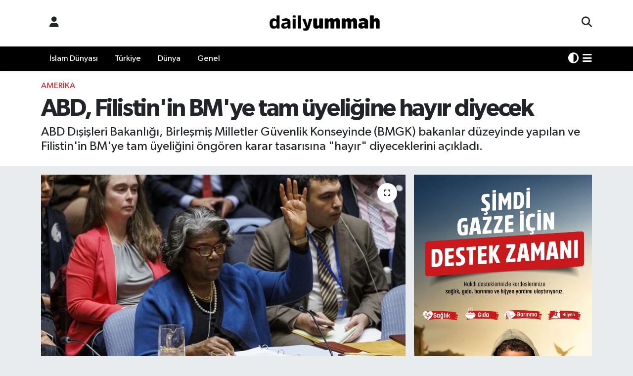

--- FILE ---
content_type: text/html; charset=UTF-8
request_url: https://www.dailyummah.com/abd-filistinin-bmye-tam-uyeligine-hayir-diyecek
body_size: 16550
content:
<!DOCTYPE html>
<html lang="tr" data-theme="flow">
<head>
<link rel="dns-prefetch" href="//www.dailyummah.com">
<link rel="dns-prefetch" href="//dailyummahcom.teimg.com">
<link rel="dns-prefetch" href="//static.tebilisim.com">
<link rel="dns-prefetch" href="//schema.org","@type":"NewsMediaOrganization","url":"www.dailyummah.com","name":"Daily">
<link rel="dns-prefetch" href="//pagead2.googlesyndication.com">
<link rel="dns-prefetch" href="//www.googletagmanager.com">
<link rel="dns-prefetch" href="//www.facebook.com">
<link rel="dns-prefetch" href="//www.twitter.com">
<link rel="dns-prefetch" href="//www.instagram.com">
<link rel="dns-prefetch" href="//www.linkedin.com">
<link rel="dns-prefetch" href="//www.youtube.com">
<link rel="dns-prefetch" href="//x.com">
<link rel="dns-prefetch" href="//api.whatsapp.com">
<link rel="dns-prefetch" href="//pinterest.com">
<link rel="dns-prefetch" href="//t.me">
<link rel="dns-prefetch" href="//ihh.org.tr">
<link rel="dns-prefetch" href="//apps.apple.com">
<link rel="dns-prefetch" href="//tebilisim.com">
<link rel="dns-prefetch" href="//facebook.com">
<link rel="dns-prefetch" href="//twitter.com">

    <meta charset="utf-8">
<title>ABD, Filistin&#039;in BM&#039;ye tam üyeliğine hayır diyecek - Daily Ummah | Bir Miladın Habercisiyiz</title>
<meta name="description" content="ABD Dışişleri Bakanlığı, Birleşmiş Milletler Güvenlik Konseyinde (BMGK) bakanlar düzeyinde yapılan ve Filistin&#039;in BM&#039;ye tam üyeliğini öngören karar tasarısına &quot;hayır&quot; diyeceklerini açıkladı.">
<meta name="keywords" content="ABD, BMGK, Filistin, BM">
<link rel="canonical" href="https://www.dailyummah.com/abd-filistinin-bmye-tam-uyeligine-hayir-diyecek">
<meta name="viewport" content="width=device-width,initial-scale=1">
<meta name="X-UA-Compatible" content="IE=edge">
<meta name="robots" content="max-image-preview:large">
<meta name="theme-color" content="#000000">
<meta name="title" content="ABD, Filistin&#039;in BM&#039;ye tam üyeliğine hayır diyecek">
<meta name="articleSection" content="news">
<meta name="datePublished" content="2024-04-18T23:20:00+03:00">
<meta name="dateModified" content="2024-04-18T23:20:00+03:00">
<meta name="articleAuthor" content="Mücahit Talha Altın">
<meta name="author" content="Mücahit Talha Altın">
<link rel="amphtml" href="https://www.dailyummah.com/abd-filistinin-bmye-tam-uyeligine-hayir-diyecek/amp">
<meta property="og:site_name" content="Daily Ummah | Bir Miladın Habercisiyiz">
<meta property="og:title" content="ABD, Filistin&#039;in BM&#039;ye tam üyeliğine hayır diyecek">
<meta property="og:description" content="ABD Dışişleri Bakanlığı, Birleşmiş Milletler Güvenlik Konseyinde (BMGK) bakanlar düzeyinde yapılan ve Filistin&#039;in BM&#039;ye tam üyeliğini öngören karar tasarısına &quot;hayır&quot; diyeceklerini açıkladı.">
<meta property="og:url" content="https://www.dailyummah.com/abd-filistinin-bmye-tam-uyeligine-hayir-diyecek">
<meta property="og:image" content="https://dailyummahcom.teimg.com/dailyummah-com/uploads/2024/04/dailyummah-7845.jpg">
<meta property="og:type" content="article">
<meta property="og:article:published_time" content="2024-04-18T23:20:00+03:00">
<meta property="og:article:modified_time" content="2024-04-18T23:20:00+03:00">
<meta name="twitter:card" content="summary_large_image">
<meta name="twitter:site" content="@dailyummah">
<meta name="twitter:title" content="ABD, Filistin&#039;in BM&#039;ye tam üyeliğine hayır diyecek">
<meta name="twitter:description" content="ABD Dışişleri Bakanlığı, Birleşmiş Milletler Güvenlik Konseyinde (BMGK) bakanlar düzeyinde yapılan ve Filistin&#039;in BM&#039;ye tam üyeliğini öngören karar tasarısına &quot;hayır&quot; diyeceklerini açıkladı.">
<meta name="twitter:image" content="https://dailyummahcom.teimg.com/dailyummah-com/uploads/2024/04/dailyummah-7845.jpg">
<meta name="twitter:url" content="https://www.dailyummah.com/abd-filistinin-bmye-tam-uyeligine-hayir-diyecek">
<link rel="shortcut icon" type="image/x-icon" href="https://dailyummahcom.teimg.com/dailyummah-com/uploads/2023/04/logolar/dailyummah-01.webp">
<link rel="manifest" href="https://www.dailyummah.com/manifest.json?v=6.6.4" />
<link rel="preload" href="https://static.tebilisim.com/flow/assets/css/font-awesome/fa-solid-900.woff2" as="font" type="font/woff2" crossorigin />
<link rel="preload" href="https://static.tebilisim.com/flow/assets/css/font-awesome/fa-brands-400.woff2" as="font" type="font/woff2" crossorigin />
<link rel="preload" href="https://static.tebilisim.com/flow/assets/css/weather-icons/font/weathericons-regular-webfont.woff2" as="font" type="font/woff2" crossorigin />
<link rel="preload" href="https://static.tebilisim.com/flow/vendor/te/fonts/gibson/Gibson-Bold.woff2" as="font" type="font/woff2" crossorigin />
<link rel="preload" href="https://static.tebilisim.com/flow/vendor/te/fonts/gibson/Gibson-BoldItalic.woff2" as="font" type="font/woff2" crossorigin />
<link rel="preload" href="https://static.tebilisim.com/flow/vendor/te/fonts/gibson/Gibson-Italic.woff2" as="font" type="font/woff2" crossorigin />
<link rel="preload" href="https://static.tebilisim.com/flow/vendor/te/fonts/gibson/Gibson-Light.woff2" as="font" type="font/woff2" crossorigin />
<link rel="preload" href="https://static.tebilisim.com/flow/vendor/te/fonts/gibson/Gibson-LightItalic.woff2" as="font" type="font/woff2" crossorigin />
<link rel="preload" href="https://static.tebilisim.com/flow/vendor/te/fonts/gibson/Gibson-SemiBold.woff2" as="font" type="font/woff2" crossorigin />
<link rel="preload" href="https://static.tebilisim.com/flow/vendor/te/fonts/gibson/Gibson-SemiBoldItalic.woff2" as="font" type="font/woff2" crossorigin />
<link rel="preload" href="https://static.tebilisim.com/flow/vendor/te/fonts/gibson/Gibson.woff2" as="font" type="font/woff2" crossorigin />


<link rel="preload" as="style" href="https://static.tebilisim.com/flow/vendor/te/fonts/gibson.css?v=6.6.4">
<link rel="stylesheet" href="https://static.tebilisim.com/flow/vendor/te/fonts/gibson.css?v=6.6.4">

<style>:root {
        --te-link-color: #333;
        --te-link-hover-color: #000;
        --te-font: "Gibson";
        --te-secondary-font: "Gibson";
        --te-h1-font-size: 49px;
        --te-color: #000000;
        --te-hover-color: #040403;
        --mm-ocd-width: 85%!important; /*  Mobil Menü Genişliği */
        --swiper-theme-color: var(--te-color)!important;
        --header-13-color: #ffc107;
    }</style><link rel="preload" as="style" href="https://static.tebilisim.com/flow/assets/vendor/bootstrap/css/bootstrap.min.css?v=6.6.4">
<link rel="stylesheet" href="https://static.tebilisim.com/flow/assets/vendor/bootstrap/css/bootstrap.min.css?v=6.6.4">
<link rel="preload" as="style" href="https://static.tebilisim.com/flow/assets/css/app6.6.4.min.css">
<link rel="stylesheet" href="https://static.tebilisim.com/flow/assets/css/app6.6.4.min.css">



<script type="application/ld+json">{"@context":"https:\/\/schema.org","@type":"WebSite","url":"https:\/\/www.dailyummah.com","potentialAction":{"@type":"SearchAction","target":"https:\/\/www.dailyummah.com\/arama?q={query}","query-input":"required name=query"}}</script>

<script type="application/ld+json">{"@context":"https://schema.org","@type":"NewsMediaOrganization","url":"https://www.dailyummah.com","name":"Daily Ummah","logo":"https://dailyummahcom.teimg.com/dailyummah-com/uploads/2024/02/logolar/logo1.png","sameAs":["https://www.facebook.com/dailyummah","https://www.twitter.com/dailyummah","https://www.linkedin.com/search/results/all/?heroEntityKey=urn%3Ali%3Aorganization%3A74998728&amp;keywords=dailyummah&amp;origin=RICH_QUERY_SUGGESTION&amp;position=0&amp;searchId=06156db4-d1ed-474e-98ce-af318d3c275f&amp;sid=Ef!","https://www.youtube.com/DailyUmmahTalks","https://www.instagram.com/dailyummahnews"]}</script>

<script type="application/ld+json">{"@context":"https:\/\/schema.org","@graph":[{"@type":"SiteNavigationElement","name":"Ana Sayfa","url":"https:\/\/www.dailyummah.com","@id":"https:\/\/www.dailyummah.com"},{"@type":"SiteNavigationElement","name":"\u0130slam D\u00fcnyas\u0131","url":"https:\/\/www.dailyummah.com\/islam-dunyasi","@id":"https:\/\/www.dailyummah.com\/islam-dunyasi"},{"@type":"SiteNavigationElement","name":"D\u00fcnya","url":"https:\/\/www.dailyummah.com\/bati-dunyasi","@id":"https:\/\/www.dailyummah.com\/bati-dunyasi"},{"@type":"SiteNavigationElement","name":"Genel","url":"https:\/\/www.dailyummah.com\/genel","@id":"https:\/\/www.dailyummah.com\/genel"},{"@type":"SiteNavigationElement","name":"Gizlilik","url":"https:\/\/www.dailyummah.com\/gizlilik","@id":"https:\/\/www.dailyummah.com\/gizlilik"},{"@type":"SiteNavigationElement","name":"Gizlilik S\u00f6zle\u015fmesi","url":"https:\/\/www.dailyummah.com\/gizlilik-sozlesmesi","@id":"https:\/\/www.dailyummah.com\/gizlilik-sozlesmesi"},{"@type":"SiteNavigationElement","name":"\u0130leti\u015fim","url":"https:\/\/www.dailyummah.com\/iletisim","@id":"https:\/\/www.dailyummah.com\/iletisim"},{"@type":"SiteNavigationElement","name":"Yazarlar","url":"https:\/\/www.dailyummah.com\/yazarlar","@id":"https:\/\/www.dailyummah.com\/yazarlar"},{"@type":"SiteNavigationElement","name":"Foto Galeri","url":"https:\/\/www.dailyummah.com\/foto-galeri","@id":"https:\/\/www.dailyummah.com\/foto-galeri"},{"@type":"SiteNavigationElement","name":"Video Galeri","url":"https:\/\/www.dailyummah.com\/video","@id":"https:\/\/www.dailyummah.com\/video"},{"@type":"SiteNavigationElement","name":"Biyografiler","url":"https:\/\/www.dailyummah.com\/biyografi","@id":"https:\/\/www.dailyummah.com\/biyografi"},{"@type":"SiteNavigationElement","name":"R\u00f6portajlar","url":"https:\/\/www.dailyummah.com\/roportaj","@id":"https:\/\/www.dailyummah.com\/roportaj"},{"@type":"SiteNavigationElement","name":"Anketler","url":"https:\/\/www.dailyummah.com\/anketler","@id":"https:\/\/www.dailyummah.com\/anketler"},{"@type":"SiteNavigationElement","name":"Ba\u015fak\u015fehir Bug\u00fcn, Yar\u0131n ve 1 Haftal\u0131k Hava Durumu Tahmini","url":"https:\/\/www.dailyummah.com\/basaksehir-hava-durumu","@id":"https:\/\/www.dailyummah.com\/basaksehir-hava-durumu"},{"@type":"SiteNavigationElement","name":"Ba\u015fak\u015fehir Namaz Vakitleri","url":"https:\/\/www.dailyummah.com\/basaksehir-namaz-vakitleri","@id":"https:\/\/www.dailyummah.com\/basaksehir-namaz-vakitleri"},{"@type":"SiteNavigationElement","name":"Puan Durumu ve Fikst\u00fcr","url":"https:\/\/www.dailyummah.com\/futbol\/st-super-lig-puan-durumu-ve-fikstur","@id":"https:\/\/www.dailyummah.com\/futbol\/st-super-lig-puan-durumu-ve-fikstur"}]}</script>

<script type="application/ld+json">{"@context":"https:\/\/schema.org","@type":"BreadcrumbList","itemListElement":[{"@type":"ListItem","position":1,"item":{"@type":"Thing","@id":"https:\/\/www.dailyummah.com","name":"Haberler"}}]}</script>
<script type="application/ld+json">{"@context":"https:\/\/schema.org","@type":"NewsArticle","headline":"ABD, Filistin'in BM'ye tam \u00fcyeli\u011fine hay\u0131r diyecek","articleSection":"Amerika","dateCreated":"2024-04-18T23:20:00+03:00","datePublished":"2024-04-18T23:20:00+03:00","dateModified":"2024-04-18T23:20:00+03:00","wordCount":91,"genre":"news","mainEntityOfPage":{"@type":"WebPage","@id":"https:\/\/www.dailyummah.com\/abd-filistinin-bmye-tam-uyeligine-hayir-diyecek"},"articleBody":"<p>ABD D\u0131\u015fi\u015fleri Bakanl\u0131\u011f\u0131 S\u00f6zc\u00fc Yard\u0131mc\u0131s\u0131 Vedant Patel, g\u00fcnl\u00fck bas\u0131n brifinginde, Filistin'in BM'ye tam \u00fcyeli\u011fiyle ilgili tasar\u0131 hakk\u0131ndaki pozisyonlar\u0131n\u0131 de\u011ferlendirdi.<\/p>\r\n\r\n<p>Patel, \"Filistin'in devlet olmas\u0131na giden en h\u0131zl\u0131 yolun, ABD'nin de deste\u011fiyle, \u0130srail ile Filistin y\u00f6netimi aras\u0131ndaki do\u011frudan g\u00f6r\u00fc\u015fmeler oldu\u011funa inan\u0131yoruz.\" ifadesini kulland\u0131.<\/p>\r\n\r\n<p>Cezayir'in sundu\u011fu ve Filistin'in BM'ye tam \u00fcye olmas\u0131n\u0131 \u00f6ng\u00f6ren tasar\u0131 hakk\u0131nda Patel, \"BM G\u00fcvenlik Konseyindeki tasar\u0131ya ABD 'hay\u0131r' oyu verecek.\" dedi.<\/p>","description":"ABD D\u0131\u015fi\u015fleri Bakanl\u0131\u011f\u0131, Birle\u015fmi\u015f Milletler G\u00fcvenlik Konseyinde (BMGK) bakanlar d\u00fczeyinde yap\u0131lan ve Filistin'in BM'ye tam \u00fcyeli\u011fini \u00f6ng\u00f6ren karar tasar\u0131s\u0131na \"hay\u0131r\" diyeceklerini a\u00e7\u0131klad\u0131.","inLanguage":"tr-TR","keywords":["ABD","BMGK","Filistin","BM"],"image":{"@type":"ImageObject","url":"https:\/\/dailyummahcom.teimg.com\/crop\/1280x720\/dailyummah-com\/uploads\/2024\/04\/dailyummah-7845.jpg","width":"1280","height":"720","caption":"ABD, Filistin'in BM'ye tam \u00fcyeli\u011fine hay\u0131r diyecek"},"publishingPrinciples":"https:\/\/www.dailyummah.com\/gizlilik-sozlesmesi","isFamilyFriendly":"http:\/\/schema.org\/True","isAccessibleForFree":"http:\/\/schema.org\/True","publisher":{"@type":"Organization","name":"Daily Ummah","image":"https:\/\/dailyummahcom.teimg.com\/dailyummah-com\/uploads\/2024\/02\/logolar\/logo1.png","logo":{"@type":"ImageObject","url":"https:\/\/dailyummahcom.teimg.com\/dailyummah-com\/uploads\/2024\/02\/logolar\/logo1.png","width":"640","height":"375"}},"author":{"@type":"Person","name":"M\u00fccahit Talha Alt\u0131n","honorificPrefix":"","jobTitle":"","url":null}}</script>
<script data-cfasync="false" src="https://static.tebilisim.com/flow/assets/js/dark-mode.js?v=6.6.4"></script>





<script async src="https://pagead2.googlesyndication.com/pagead/js/adsbygoogle.js?client=ca-pub-8157873841241815" crossorigin="anonymous" type="c07109722edf6529021a02c5-text/javascript"></script>



<script async data-cfasync="false"
	src="https://www.googletagmanager.com/gtag/js?id=UA-198890343-1"></script>
<script data-cfasync="false">
	window.dataLayer = window.dataLayer || [];
	  function gtag(){dataLayer.push(arguments);}
	  gtag('js', new Date());
	  gtag('config', 'UA-198890343-1');
</script>




</head>




<body class="d-flex flex-column min-vh-100">

    
    

    <header class="header-6">
    <nav class="top-header navbar navbar-expand-lg bg-white border-bottom">
        <div class="container">
            <div class="navigation-menu d-none d-lg-flex">
                <ul class="nav">
                  <li class="nav-item">
                    <a href="/member/login" class="nav-link"><i class="fa fa-user fa-lg"></i>
                    </a>
                  </li>
                </ul>
            </div>
            <div class="d-lg-none">
                <a href="#menu" title="Ana Menü"><i class="fa fa-bars fa-lg"></i></a>
            </div>
                        <a class="navbar-brand me-0" href="/" title="Daily Ummah | Bir Miladın Habercisiyiz" >
                <img src="https://dailyummahcom.teimg.com/dailyummah-com/uploads/2024/02/logolar/logo1.png" alt="Daily Ummah | Bir Miladın Habercisiyiz" width="265" height="40" class="light-mode img-fluid flow-logo">
<img src="https://dailyummahcom.teimg.com/dailyummah-com/uploads/2024/02/logolar/logo-byz.png" alt="Daily Ummah | Bir Miladın Habercisiyiz" width="265" height="40" class="dark-mode img-fluid flow-logo d-none">

            </a>
                        <ul class="nav">
                <li class="nav-item dropdown d-lg-none">
    <a href="#" class="nav-link p-0 me-2 " data-bs-toggle="dropdown" data-bs-display="static">
        <i class="fas fa-adjust fa-lg theme-icon-active"></i>
    </a>
    <ul class="dropdown-menu min-w-auto dropdown-menu-end shadow-none border-0 rounded-0">
        <li>
            <button type="button" class="dropdown-item d-flex align-items-center active" data-bs-theme-value="light">
                <i class="fa fa-sun me-1 mode-switch"></i>
                Açık
            </button>
        </li>
        <li>
            <button type="button" class="dropdown-item d-flex align-items-center" data-bs-theme-value="dark">
                <i class="fa fa-moon me-1 mode-switch"></i>
                Koyu
            </button>
        </li>
        <li>
            <button type="button" class="dropdown-item d-flex align-items-center" data-bs-theme-value="auto">
                <i class="fas fa-adjust me-1 mode-switch"></i>
                Sistem
            </button>
        </li>
    </ul>
</li>

                <li class="nav-item">
                    <a href="/arama" class="nav-link p-0" title="Ara">
                        <i class="fa fa-search fa-lg"></i>
                    </a>
                </li>
            </ul>
        </div>
    </nav>
    <div class="main-menu navbar navbar-expand-lg d-none d-lg-block shadow-sm bg-te-color py-1">
        <div class="container">
            <ul  class="nav">
        <li class="nav-item   ">
        <a href="/islam-dunyasi" class="nav-link text-white" target="_self" title="İslam Dünyası">İslam Dünyası</a>
        
    </li>
        <li class="nav-item   ">
        <a href="/turkiye" class="nav-link text-white" target="_self" title="Türkiye">Türkiye</a>
        
    </li>
        <li class="nav-item   ">
        <a href="/bati-dunyasi" class="nav-link text-white" target="_self" title="Dünya">Dünya</a>
        
    </li>
        <li class="nav-item   ">
        <a href="/genel" class="nav-link text-white" target="_self" title="Genel">Genel</a>
        
    </li>
    </ul>

            <ul class="nav">
                <li class="nav-item dropdown d-none d-lg-block">
    <a href="#" class="nav-link p-0 me-2 text-white " data-bs-toggle="dropdown" data-bs-display="static">
        <i class="fas fa-adjust fa-lg theme-icon-active"></i>
    </a>
    <ul class="dropdown-menu min-w-auto dropdown-menu-end shadow-none border-0 rounded-0">
        <li>
            <button type="button" class="dropdown-item d-flex align-items-center active" data-bs-theme-value="light">
                <i class="fa fa-sun me-1 mode-switch"></i>
                Açık
            </button>
        </li>
        <li>
            <button type="button" class="dropdown-item d-flex align-items-center" data-bs-theme-value="dark">
                <i class="fa fa-moon me-1 mode-switch"></i>
                Koyu
            </button>
        </li>
        <li>
            <button type="button" class="dropdown-item d-flex align-items-center" data-bs-theme-value="auto">
                <i class="fas fa-adjust me-1 mode-switch"></i>
                Sistem
            </button>
        </li>
    </ul>
</li>

                <li class="nav-item dropdown position-static">
                    <a class="nav-link p-0 text-white" data-bs-toggle="dropdown" href="#" aria-haspopup="true"
                        aria-expanded="false" title="Ana Menü"><i class="fa fa-bars fa-lg"></i></a>
                    <div class="mega-menu dropdown-menu dropdown-menu-end text-capitalize shadow-lg border-0 rounded-0">

    <div class="row g-3 small p-3">

                <div class="col">
            <div class="extra-sections bg-light p-3 border">
                <a href="https://www.dailyummah.com/istanbul-nobetci-eczaneler" title="Nöbetçi Eczaneler" class="d-block border-bottom pb-2 mb-2" target="_self"><i class="fa-solid fa-capsules me-2"></i>Nöbetçi Eczaneler</a>
<a href="https://www.dailyummah.com/istanbul-hava-durumu" title="Hava Durumu" class="d-block border-bottom pb-2 mb-2" target="_self"><i class="fa-solid fa-cloud-sun me-2"></i>Hava Durumu</a>
<a href="https://www.dailyummah.com/istanbul-namaz-vakitleri" title="Namaz Vakitleri" class="d-block border-bottom pb-2 mb-2" target="_self"><i class="fa-solid fa-mosque me-2"></i>Namaz Vakitleri</a>
<a href="https://www.dailyummah.com/istanbul-trafik-durumu" title="Trafik Durumu" class="d-block border-bottom pb-2 mb-2" target="_self"><i class="fa-solid fa-car me-2"></i>Trafik Durumu</a>
<a href="https://www.dailyummah.com/futbol/super-lig-puan-durumu-ve-fikstur" title="Süper Lig Puan Durumu ve Fikstür" class="d-block border-bottom pb-2 mb-2" target="_self"><i class="fa-solid fa-chart-bar me-2"></i>Süper Lig Puan Durumu ve Fikstür</a>
<a href="https://www.dailyummah.com/tum-mansetler" title="Tüm Manşetler" class="d-block border-bottom pb-2 mb-2" target="_self"><i class="fa-solid fa-newspaper me-2"></i>Tüm Manşetler</a>
<a href="https://www.dailyummah.com/sondakika-haberleri" title="Son Dakika Haberleri" class="d-block border-bottom pb-2 mb-2" target="_self"><i class="fa-solid fa-bell me-2"></i>Son Dakika Haberleri</a>

            </div>
        </div>
        
        <div class="col">
        <a href="/islam-dunyasi" class="d-block border-bottom  pb-2 mb-2" target="_self" title="İslam Dünyası">İslam Dünyası</a>
            <a href="/turkiye" class="d-block border-bottom  pb-2 mb-2" target="_self" title="Türkiye">Türkiye</a>
            <a href="/bati-dunyasi" class="d-block border-bottom  pb-2 mb-2" target="_self" title="Dünya">Dünya</a>
            <a href="/genel" class="d-block border-bottom  pb-2 mb-2" target="_self" title="Genel">Genel</a>
        </div>


    </div>

    <div class="p-3 bg-light">
                <a class="me-3"
            href="https://www.facebook.com/dailyummah" target="_blank" rel="nofollow noreferrer noopener"><i class="fab fa-facebook me-2 text-navy"></i> Facebook</a>
                        <a class="me-3"
            href="https://www.twitter.com/dailyummah" target="_blank" rel="nofollow noreferrer noopener"><i class="fab fa-x-twitter "></i> Twitter</a>
                        <a class="me-3"
            href="https://www.instagram.com/dailyummahnews" target="_blank" rel="nofollow noreferrer noopener"><i class="fab fa-instagram me-2 text-magenta"></i> Instagram</a>
                        <a class="me-3"
            href="https://www.linkedin.com/search/results/all/?heroEntityKey=urn%3Ali%3Aorganization%3A74998728&amp;amp;keywords=dailyummah&amp;amp;origin=RICH_QUERY_SUGGESTION&amp;amp;position=0&amp;amp;searchId=06156db4-d1ed-474e-98ce-af318d3c275f&amp;amp;sid=Ef!" target="_blank" rel="nofollow noreferrer noopener"><i class="fab fa-linkedin me-2 text-navy"></i> Linkedin</a>
                        <a class="me-3"
            href="https://www.youtube.com/DailyUmmahTalks" target="_blank" rel="nofollow noreferrer noopener"><i class="fab fa-youtube me-2 text-danger"></i> Youtube</a>
                                                    </div>

    <div class="mega-menu-footer p-2 bg-te-color">
        <a class="dropdown-item text-white" href="/kunye" title="Künye"><i class="fa fa-id-card me-2"></i> Künye</a>
        <a class="dropdown-item text-white" href="/iletisim" title="İletişim"><i class="fa fa-envelope me-2"></i> İletişim</a>
        <a class="dropdown-item text-white" href="/rss-baglantilari" title="RSS Bağlantıları"><i class="fa fa-rss me-2"></i> RSS Bağlantıları</a>
        <a class="dropdown-item text-white" href="/member/login" title="Üyelik Girişi"><i class="fa fa-user me-2"></i> Üyelik Girişi</a>
    </div>


</div>

                </li>
            </ul>
        </div>

    </div>
    <ul  class="mobile-categories d-lg-none list-inline bg-white">
        <li class="list-inline-item">
        <a href="/islam-dunyasi" class="text-dark" target="_self" title="İslam Dünyası">
                İslam Dünyası
        </a>
    </li>
        <li class="list-inline-item">
        <a href="/turkiye" class="text-dark" target="_self" title="Türkiye">
                Türkiye
        </a>
    </li>
        <li class="list-inline-item">
        <a href="/bati-dunyasi" class="text-dark" target="_self" title="Dünya">
                Dünya
        </a>
    </li>
        <li class="list-inline-item">
        <a href="/genel" class="text-dark" target="_self" title="Genel">
                Genel
        </a>
    </li>
    </ul>


</header>







<main class="single overflow-hidden" style="min-height: 300px">

            
    
    <div class="infinite" data-show-advert="1">

    

    <div class="infinite-item d-block" data-id="65869" data-category-id="23" data-reference="TE\Archive\Models\Archive" data-json-url="/service/json/featured-infinite.json">

        

        <div class="news-header py-3 bg-white">
            <div class="container">

                

                <div class="text-center text-lg-start">
                    <a href="https://www.dailyummah.com/amerika" target="_self" title="Amerika" style="color: #CA2527;" class="text-uppercase category">Amerika</a>
                </div>

                <h1 class="h2 fw-bold text-lg-start headline my-2 text-center" itemprop="headline">ABD, Filistin&#039;in BM&#039;ye tam üyeliğine hayır diyecek</h1>
                
                <h2 class="lead text-center text-lg-start text-dark description" itemprop="description">ABD Dışişleri Bakanlığı, Birleşmiş Milletler Güvenlik Konseyinde (BMGK) bakanlar düzeyinde yapılan ve Filistin&#039;in BM&#039;ye tam üyeliğini öngören karar tasarısına &quot;hayır&quot; diyeceklerini açıkladı.</h2>
                
            </div>
        </div>


        <div class="container g-0 g-sm-4">

            <div class="news-section overflow-hidden mt-lg-3">
                <div class="row g-3">
                    <div class="col-lg-8">
                        <div class="card border-0 rounded-0 mb-3">

                            <div class="inner">
    <a href="https://dailyummahcom.teimg.com/crop/1280x720/dailyummah-com/uploads/2024/04/dailyummah-7845.jpg" class="position-relative d-block" data-fancybox>
                        <div class="zoom-in-out m-3">
            <i class="fa fa-expand" style="font-size: 14px"></i>
        </div>
        <img class="img-fluid" src="https://dailyummahcom.teimg.com/crop/1280x720/dailyummah-com/uploads/2024/04/dailyummah-7845.jpg" alt="ABD, Filistin&#039;in BM&#039;ye tam üyeliğine hayır diyecek" width="860" height="504" loading="eager" fetchpriority="high" decoding="async" style="width:100%; aspect-ratio: 860 / 504;" />
            </a>
</div>





                            <div class="share-area d-flex justify-content-between align-items-center bg-light p-2">

    <div class="mobile-share-button-container mb-2 d-block d-md-none">
    <button class="btn btn-primary btn-sm rounded-0 shadow-sm w-100" onclick="if (!window.__cfRLUnblockHandlers) return false; handleMobileShare(event, 'ABD, Filistin\&#039;in BM\&#039;ye tam üyeliğine hayır diyecek', 'https://www.dailyummah.com/abd-filistinin-bmye-tam-uyeligine-hayir-diyecek')" title="Paylaş" data-cf-modified-c07109722edf6529021a02c5-="">
        <i class="fas fa-share-alt me-2"></i>Paylaş
    </button>
</div>

<div class="social-buttons-new d-none d-md-flex justify-content-between">
    <a href="https://www.facebook.com/sharer/sharer.php?u=https%3A%2F%2Fwww.dailyummah.com%2Fabd-filistinin-bmye-tam-uyeligine-hayir-diyecek" onclick="if (!window.__cfRLUnblockHandlers) return false; initiateDesktopShare(event, 'facebook')" class="btn btn-primary btn-sm rounded-0 shadow-sm me-1" title="Facebook'ta Paylaş" data-platform="facebook" data-share-url="https://www.dailyummah.com/abd-filistinin-bmye-tam-uyeligine-hayir-diyecek" data-share-title="ABD, Filistin&#039;in BM&#039;ye tam üyeliğine hayır diyecek" rel="noreferrer nofollow noopener external" data-cf-modified-c07109722edf6529021a02c5-="">
        <i class="fab fa-facebook-f"></i>
    </a>

    <a href="https://x.com/intent/tweet?url=https%3A%2F%2Fwww.dailyummah.com%2Fabd-filistinin-bmye-tam-uyeligine-hayir-diyecek&text=ABD%2C+Filistin%27in+BM%27ye+tam+%C3%BCyeli%C4%9Fine+hay%C4%B1r+diyecek" onclick="if (!window.__cfRLUnblockHandlers) return false; initiateDesktopShare(event, 'twitter')" class="btn btn-dark btn-sm rounded-0 shadow-sm me-1" title="X'de Paylaş" data-platform="twitter" data-share-url="https://www.dailyummah.com/abd-filistinin-bmye-tam-uyeligine-hayir-diyecek" data-share-title="ABD, Filistin&#039;in BM&#039;ye tam üyeliğine hayır diyecek" rel="noreferrer nofollow noopener external" data-cf-modified-c07109722edf6529021a02c5-="">
        <i class="fab fa-x-twitter text-white"></i>
    </a>

    <a href="https://api.whatsapp.com/send?text=ABD%2C+Filistin%27in+BM%27ye+tam+%C3%BCyeli%C4%9Fine+hay%C4%B1r+diyecek+-+https%3A%2F%2Fwww.dailyummah.com%2Fabd-filistinin-bmye-tam-uyeligine-hayir-diyecek" onclick="if (!window.__cfRLUnblockHandlers) return false; initiateDesktopShare(event, 'whatsapp')" class="btn btn-success btn-sm rounded-0 btn-whatsapp shadow-sm me-1" title="Whatsapp'ta Paylaş" data-platform="whatsapp" data-share-url="https://www.dailyummah.com/abd-filistinin-bmye-tam-uyeligine-hayir-diyecek" data-share-title="ABD, Filistin&#039;in BM&#039;ye tam üyeliğine hayır diyecek" rel="noreferrer nofollow noopener external" data-cf-modified-c07109722edf6529021a02c5-="">
        <i class="fab fa-whatsapp fa-lg"></i>
    </a>

    <div class="dropdown">
        <button class="dropdownButton btn btn-sm rounded-0 btn-warning border-none shadow-sm me-1" type="button" data-bs-toggle="dropdown" name="socialDropdownButton" title="Daha Fazla">
            <i id="icon" class="fa fa-plus"></i>
        </button>

        <ul class="dropdown-menu dropdown-menu-end border-0 rounded-1 shadow">
            <li>
                <a href="https://www.linkedin.com/sharing/share-offsite/?url=https%3A%2F%2Fwww.dailyummah.com%2Fabd-filistinin-bmye-tam-uyeligine-hayir-diyecek" class="dropdown-item" onclick="if (!window.__cfRLUnblockHandlers) return false; initiateDesktopShare(event, 'linkedin')" data-platform="linkedin" data-share-url="https://www.dailyummah.com/abd-filistinin-bmye-tam-uyeligine-hayir-diyecek" data-share-title="ABD, Filistin&#039;in BM&#039;ye tam üyeliğine hayır diyecek" rel="noreferrer nofollow noopener external" title="Linkedin" data-cf-modified-c07109722edf6529021a02c5-="">
                    <i class="fab fa-linkedin text-primary me-2"></i>Linkedin
                </a>
            </li>
            <li>
                <a href="https://pinterest.com/pin/create/button/?url=https%3A%2F%2Fwww.dailyummah.com%2Fabd-filistinin-bmye-tam-uyeligine-hayir-diyecek&description=ABD%2C+Filistin%27in+BM%27ye+tam+%C3%BCyeli%C4%9Fine+hay%C4%B1r+diyecek&media=" class="dropdown-item" onclick="if (!window.__cfRLUnblockHandlers) return false; initiateDesktopShare(event, 'pinterest')" data-platform="pinterest" data-share-url="https://www.dailyummah.com/abd-filistinin-bmye-tam-uyeligine-hayir-diyecek" data-share-title="ABD, Filistin&#039;in BM&#039;ye tam üyeliğine hayır diyecek" rel="noreferrer nofollow noopener external" title="Pinterest" data-cf-modified-c07109722edf6529021a02c5-="">
                    <i class="fab fa-pinterest text-danger me-2"></i>Pinterest
                </a>
            </li>
            <li>
                <a href="https://t.me/share/url?url=https%3A%2F%2Fwww.dailyummah.com%2Fabd-filistinin-bmye-tam-uyeligine-hayir-diyecek&text=ABD%2C+Filistin%27in+BM%27ye+tam+%C3%BCyeli%C4%9Fine+hay%C4%B1r+diyecek" class="dropdown-item" onclick="if (!window.__cfRLUnblockHandlers) return false; initiateDesktopShare(event, 'telegram')" data-platform="telegram" data-share-url="https://www.dailyummah.com/abd-filistinin-bmye-tam-uyeligine-hayir-diyecek" data-share-title="ABD, Filistin&#039;in BM&#039;ye tam üyeliğine hayır diyecek" rel="noreferrer nofollow noopener external" title="Telegram" data-cf-modified-c07109722edf6529021a02c5-="">
                    <i class="fab fa-telegram-plane text-primary me-2"></i>Telegram
                </a>
            </li>
            <li class="border-0">
                <a class="dropdown-item" href="javascript:void(0)" onclick="if (!window.__cfRLUnblockHandlers) return false; printContent(event)" title="Yazdır" data-cf-modified-c07109722edf6529021a02c5-="">
                    <i class="fas fa-print text-dark me-2"></i>
                    Yazdır
                </a>
            </li>
            <li class="border-0">
                <a class="dropdown-item" href="javascript:void(0)" onclick="if (!window.__cfRLUnblockHandlers) return false; copyURL(event, 'https://www.dailyummah.com/abd-filistinin-bmye-tam-uyeligine-hayir-diyecek')" rel="noreferrer nofollow noopener external" title="Bağlantıyı Kopyala" data-cf-modified-c07109722edf6529021a02c5-="">
                    <i class="fas fa-link text-dark me-2"></i>
                    Kopyala
                </a>
            </li>
        </ul>
    </div>
</div>

<script type="c07109722edf6529021a02c5-text/javascript">
    var shareableModelId = 65869;
    var shareableModelClass = 'TE\\Archive\\Models\\Archive';

    function shareCount(id, model, platform, url) {
        fetch("https://www.dailyummah.com/sharecount", {
            method: 'POST',
            headers: {
                'Content-Type': 'application/json',
                'X-CSRF-TOKEN': document.querySelector('meta[name="csrf-token"]')?.getAttribute('content')
            },
            body: JSON.stringify({ id, model, platform, url })
        }).catch(err => console.error('Share count fetch error:', err));
    }

    function goSharePopup(url, title, width = 600, height = 400) {
        const left = (screen.width - width) / 2;
        const top = (screen.height - height) / 2;
        window.open(
            url,
            title,
            `width=${width},height=${height},left=${left},top=${top},resizable=yes,scrollbars=yes`
        );
    }

    async function handleMobileShare(event, title, url) {
        event.preventDefault();

        if (shareableModelId && shareableModelClass) {
            shareCount(shareableModelId, shareableModelClass, 'native_mobile_share', url);
        }

        const isAndroidWebView = navigator.userAgent.includes('Android') && !navigator.share;

        if (isAndroidWebView) {
            window.location.href = 'androidshare://paylas?title=' + encodeURIComponent(title) + '&url=' + encodeURIComponent(url);
            return;
        }

        if (navigator.share) {
            try {
                await navigator.share({ title: title, url: url });
            } catch (error) {
                if (error.name !== 'AbortError') {
                    console.error('Web Share API failed:', error);
                }
            }
        } else {
            alert("Bu cihaz paylaşımı desteklemiyor.");
        }
    }

    function initiateDesktopShare(event, platformOverride = null) {
        event.preventDefault();
        const anchor = event.currentTarget;
        const platform = platformOverride || anchor.dataset.platform;
        const webShareUrl = anchor.href;
        const contentUrl = anchor.dataset.shareUrl || webShareUrl;

        if (shareableModelId && shareableModelClass && platform) {
            shareCount(shareableModelId, shareableModelClass, platform, contentUrl);
        }

        goSharePopup(webShareUrl, platform ? platform.charAt(0).toUpperCase() + platform.slice(1) : "Share");
    }

    function copyURL(event, urlToCopy) {
        event.preventDefault();
        navigator.clipboard.writeText(urlToCopy).then(() => {
            alert('Bağlantı panoya kopyalandı!');
        }).catch(err => {
            console.error('Could not copy text: ', err);
            try {
                const textArea = document.createElement("textarea");
                textArea.value = urlToCopy;
                textArea.style.position = "fixed";
                document.body.appendChild(textArea);
                textArea.focus();
                textArea.select();
                document.execCommand('copy');
                document.body.removeChild(textArea);
                alert('Bağlantı panoya kopyalandı!');
            } catch (fallbackErr) {
                console.error('Fallback copy failed:', fallbackErr);
            }
        });
    }

    function printContent(event) {
        event.preventDefault();

        const triggerElement = event.currentTarget;
        const contextContainer = triggerElement.closest('.infinite-item') || document;

        const header      = contextContainer.querySelector('.post-header');
        const media       = contextContainer.querySelector('.news-section .col-lg-8 .inner, .news-section .col-lg-8 .ratio, .news-section .col-lg-8 iframe');
        const articleBody = contextContainer.querySelector('.article-text');

        if (!header && !media && !articleBody) {
            window.print();
            return;
        }

        let printHtml = '';
        
        if (header) {
            const titleEl = header.querySelector('h1');
            const descEl  = header.querySelector('.description, h2.lead');

            let cleanHeaderHtml = '<div class="printed-header">';
            if (titleEl) cleanHeaderHtml += titleEl.outerHTML;
            if (descEl)  cleanHeaderHtml += descEl.outerHTML;
            cleanHeaderHtml += '</div>';

            printHtml += cleanHeaderHtml;
        }

        if (media) {
            printHtml += media.outerHTML;
        }

        if (articleBody) {
            const articleClone = articleBody.cloneNode(true);
            articleClone.querySelectorAll('.post-flash').forEach(function (el) {
                el.parentNode.removeChild(el);
            });
            printHtml += articleClone.outerHTML;
        }
        const iframe = document.createElement('iframe');
        iframe.style.position = 'fixed';
        iframe.style.right = '0';
        iframe.style.bottom = '0';
        iframe.style.width = '0';
        iframe.style.height = '0';
        iframe.style.border = '0';
        document.body.appendChild(iframe);

        const frameWindow = iframe.contentWindow || iframe;
        const title = document.title || 'Yazdır';
        const headStyles = Array.from(document.querySelectorAll('link[rel="stylesheet"], style'))
            .map(el => el.outerHTML)
            .join('');

        iframe.onload = function () {
            try {
                frameWindow.focus();
                frameWindow.print();
            } finally {
                setTimeout(function () {
                    document.body.removeChild(iframe);
                }, 1000);
            }
        };

        const doc = frameWindow.document;
        doc.open();
        doc.write(`
            <!doctype html>
            <html lang="tr">
                <head>
<link rel="dns-prefetch" href="//www.dailyummah.com">
<link rel="dns-prefetch" href="//dailyummahcom.teimg.com">
<link rel="dns-prefetch" href="//static.tebilisim.com">
<link rel="dns-prefetch" href="//schema.org","@type":"NewsMediaOrganization","url":"www.dailyummah.com","name":"Daily">
<link rel="dns-prefetch" href="//pagead2.googlesyndication.com">
<link rel="dns-prefetch" href="//www.googletagmanager.com">
<link rel="dns-prefetch" href="//www.facebook.com">
<link rel="dns-prefetch" href="//www.twitter.com">
<link rel="dns-prefetch" href="//www.instagram.com">
<link rel="dns-prefetch" href="//www.linkedin.com">
<link rel="dns-prefetch" href="//www.youtube.com">
<link rel="dns-prefetch" href="//x.com">
<link rel="dns-prefetch" href="//api.whatsapp.com">
<link rel="dns-prefetch" href="//pinterest.com">
<link rel="dns-prefetch" href="//t.me">
<link rel="dns-prefetch" href="//ihh.org.tr">
<link rel="dns-prefetch" href="//apps.apple.com">
<link rel="dns-prefetch" href="//tebilisim.com">
<link rel="dns-prefetch" href="//facebook.com">
<link rel="dns-prefetch" href="//twitter.com">
                    <meta charset="utf-8">
                    <title>${title}</title>
                    ${headStyles}
                    <style>
                        html, body {
                            margin: 0;
                            padding: 0;
                            background: #ffffff;
                        }
                        .printed-article {
                            margin: 0;
                            padding: 20px;
                            box-shadow: none;
                            background: #ffffff;
                        }
                    </style>
                </head>
                <body>
                    <div class="printed-article">
                        ${printHtml}
                    </div>
                </body>
            </html>
        `);
        doc.close();
    }

    var dropdownButton = document.querySelector('.dropdownButton');
    if (dropdownButton) {
        var icon = dropdownButton.querySelector('#icon');
        var parentDropdown = dropdownButton.closest('.dropdown');
        if (parentDropdown && icon) {
            parentDropdown.addEventListener('show.bs.dropdown', function () {
                icon.classList.remove('fa-plus');
                icon.classList.add('fa-minus');
            });
            parentDropdown.addEventListener('hide.bs.dropdown', function () {
                icon.classList.remove('fa-minus');
                icon.classList.add('fa-plus');
            });
        }
    }
</script>

    
        
        <div class="google-news share-are text-end">

            <a href="#" title="Metin boyutunu küçült" class="te-textDown btn btn-sm btn-white rounded-0 me-1">A<sup>-</sup></a>
            <a href="#" title="Metin boyutunu büyüt" class="te-textUp btn btn-sm btn-white rounded-0 me-1">A<sup>+</sup></a>

            
        </div>
        

    
</div>


                            <div class="row small p-2 meta-data border-bottom">
                                <div class="col-sm-12 small text-center text-sm-start">
                                                                        <time class="me-3"><i class="fa fa-calendar me-1"></i> 18.04.2024 - 23:20</time>
                                                                                                                                                                                </div>
                            </div>
                            <div class="article-text container-padding" data-text-id="65869" property="articleBody">
                                
                                <p>ABD Dışişleri Bakanlığı Sözcü Yardımcısı Vedant Patel, günlük basın brifinginde, Filistin'in BM'ye tam üyeliğiyle ilgili tasarı hakkındaki pozisyonlarını değerlendirdi.</p>

<p>Patel, "Filistin'in devlet olmasına giden en hızlı yolun, ABD'nin de desteğiyle, İsrail ile Filistin yönetimi arasındaki doğrudan görüşmeler olduğuna inanıyoruz." ifadesini kullandı.</p>

<p>Cezayir'in sunduğu ve Filistin'in BM'ye tam üye olmasını öngören tasarı hakkında Patel, "BM Güvenlik Konseyindeki tasarıya ABD 'hayır' oyu verecek." dedi.</p><div class="article-source py-3 small ">
                </div>

                                                                
                            </div>

                                                        <div class="card-footer bg-light border-0">
                                                                <a href="https://www.dailyummah.com/haberleri/abd" title="ABD" class="btn btn-sm btn-outline-secondary me-1 my-1" rel="nofollow">ABD</a>
                                                                <a href="https://www.dailyummah.com/haberleri/bmgk" title="BMGK" class="btn btn-sm btn-outline-secondary me-1 my-1" rel="nofollow">BMGK</a>
                                                                <a href="https://www.dailyummah.com/haberleri/filistin-1" title="Filistin" class="btn btn-sm btn-outline-secondary me-1 my-1" rel="nofollow">Filistin</a>
                                                                <a href="https://www.dailyummah.com/haberleri/bm" title="BM" class="btn btn-sm btn-outline-secondary me-1 my-1" rel="nofollow">BM</a>
                                                            </div>
                            
                        </div>

                        <div class="editors-choice my-3">
        <div class="row g-2">
                                </div>
    </div>





                        <div class="author-box my-3 p-3 bg-white">
        <div class="d-flex">
            <div class="flex-shrink-0">
                <a href="/muhabir/6/mucahit-talha-altin" title="Mücahit Talha Altın">
                    <img class="img-fluid rounded-circle" width="96" height="96"
                        src="[data-uri]" loading="lazy"
                        alt="Mücahit Talha Altın">
                </a>
            </div>
            <div class="flex-grow-1 align-self-center ms-3">
                <div class="text-dark small text-uppercase">Editör Hakkında</div>
                <div class="h4"><a href="/muhabir/6/mucahit-talha-altin" title="Mücahit Talha Altın">Mücahit Talha Altın</a></div>
                <div class="text-secondary small show-all-text mb-2"></div>

                <div class="social-buttons d-flex justify-content-start">
                                            <a href="/cdn-cgi/l/email-protection#630e1600020b0a072311021002170e06071a024d000c0e" class="btn btn-outline-dark btn-sm me-1 rounded-1" title="E-Mail" target="_blank"><i class="fa fa-envelope"></i></a>
                                                                                                                                        </div>

            </div>
        </div>
    </div>





                        <div class="related-news my-3 bg-white p-3">
    <div class="section-title d-flex mb-3 align-items-center">
        <div class="h2 lead flex-shrink-1 text-te-color m-0 text-nowrap fw-bold">Bunlar da ilginizi çekebilir</div>
        <div class="flex-grow-1 title-line ms-3"></div>
    </div>
    <div class="row g-3">
                <div class="col-6 col-lg-4">
            <a href="/trumpin-baris-konseyi-gazze-bahane-hedef-bm" title="Trump&#039;ın &#039;Barış Konseyi&#039;: Gazze bahane, hedef BM" target="_self">
                <img class="img-fluid" src="https://dailyummahcom.teimg.com/crop/250x150/dailyummah-com/uploads/2026/01/h-a-b-e-r-344.jpg" width="860" height="504" alt="Trump&#039;ın &#039;Barış Konseyi&#039;: Gazze bahane, hedef BM"></a>
                <h3 class="h5 mt-1">
                    <a href="/trumpin-baris-konseyi-gazze-bahane-hedef-bm" title="Trump&#039;ın &#039;Barış Konseyi&#039;: Gazze bahane, hedef BM" target="_self">Trump&#039;ın &#039;Barış Konseyi&#039;: Gazze bahane, hedef BM</a>
                </h3>
            </a>
        </div>
                <div class="col-6 col-lg-4">
            <a href="/trump-duzeni-yikiyor-israil-iran-planindan-korkuyor" title="Trump düzeni yıkıyor, İsrail İran planından korkuyor" target="_self">
                <img class="img-fluid" src="https://dailyummahcom.teimg.com/crop/250x150/dailyummah-com/uploads/2025/12/guney-afrikadan-trumpa-sert-tepki-soykirim-iddialari-asilsiz.jpg" width="860" height="504" alt="Trump düzeni yıkıyor, İsrail İran planından korkuyor"></a>
                <h3 class="h5 mt-1">
                    <a href="/trump-duzeni-yikiyor-israil-iran-planindan-korkuyor" title="Trump düzeni yıkıyor, İsrail İran planından korkuyor" target="_self">Trump düzeni yıkıyor, İsrail İran planından korkuyor</a>
                </h3>
            </a>
        </div>
                <div class="col-6 col-lg-4">
            <a href="/kushnerden-yeni-gazze-plani-25-milyar-dolarlik-vizyon" title="Kushner&#039;den &#039;Yeni Gazze&#039; planı: 25 milyar dolarlık vizyon" target="_self">
                <img class="img-fluid" src="https://dailyummahcom.teimg.com/crop/250x150/dailyummah-com/uploads/2026/01/h-a-b-e-r-343.jpg" width="860" height="504" alt="Kushner&#039;den &#039;Yeni Gazze&#039; planı: 25 milyar dolarlık vizyon"></a>
                <h3 class="h5 mt-1">
                    <a href="/kushnerden-yeni-gazze-plani-25-milyar-dolarlik-vizyon" title="Kushner&#039;den &#039;Yeni Gazze&#039; planı: 25 milyar dolarlık vizyon" target="_self">Kushner&#039;den &#039;Yeni Gazze&#039; planı: 25 milyar dolarlık vizyon</a>
                </h3>
            </a>
        </div>
                <div class="col-6 col-lg-4">
            <a href="/abdden-sdg-sam-entegrasyonuna-tam-destek" title="ABD&#039;den SDG-Şam entegrasyonuna tam destek" target="_self">
                <img class="img-fluid" src="https://dailyummahcom.teimg.com/crop/250x150/dailyummah-com/uploads/2026/01/h-a-b-e-r-338.jpg" width="860" height="504" alt="ABD&#039;den SDG-Şam entegrasyonuna tam destek"></a>
                <h3 class="h5 mt-1">
                    <a href="/abdden-sdg-sam-entegrasyonuna-tam-destek" title="ABD&#039;den SDG-Şam entegrasyonuna tam destek" target="_self">ABD&#039;den SDG-Şam entegrasyonuna tam destek</a>
                </h3>
            </a>
        </div>
                <div class="col-6 col-lg-4">
            <a href="/wsj-abd-suriyeden-cekilmeyi-tartisiyor" title="WSJ: ABD Suriye&#039;den çekilmeyi tartışıyor" target="_self">
                <img class="img-fluid" src="https://dailyummahcom.teimg.com/crop/250x150/dailyummah-com/uploads/2026/01/h-a-b-e-r-336.jpg" width="860" height="504" alt="WSJ: ABD Suriye&#039;den çekilmeyi tartışıyor"></a>
                <h3 class="h5 mt-1">
                    <a href="/wsj-abd-suriyeden-cekilmeyi-tartisiyor" title="WSJ: ABD Suriye&#039;den çekilmeyi tartışıyor" target="_self">WSJ: ABD Suriye&#039;den çekilmeyi tartışıyor</a>
                </h3>
            </a>
        </div>
                <div class="col-6 col-lg-4">
            <a href="/wsj-trump-iran-icin-askeri-cozum-ariyor" title="WSJ: Trump İran için &#039;askeri çözüm&#039; arıyor" target="_self">
                <img class="img-fluid" src="https://dailyummahcom.teimg.com/crop/250x150/dailyummah-com/uploads/2026/01/trumpin-gronland-stratejisi-ve-mulkiyet-tartismasi.jpg" width="860" height="504" alt="WSJ: Trump İran için &#039;askeri çözüm&#039; arıyor"></a>
                <h3 class="h5 mt-1">
                    <a href="/wsj-trump-iran-icin-askeri-cozum-ariyor" title="WSJ: Trump İran için &#039;askeri çözüm&#039; arıyor" target="_self">WSJ: Trump İran için &#039;askeri çözüm&#039; arıyor</a>
                </h3>
            </a>
        </div>
            </div>
</div>


                        

                        

                    </div>
                    <div class="col-lg-4">
                        <!-- SECONDARY SIDEBAR -->
                        <div data-pagespeed="true"
    class="widget-advert mb-3 justify-content-center align-items-center text-center mx-auto overflow-hidden"
        >
                    <a href="https://ihh.org.tr/bagis/filistin-gazze" title="Reklam Bloğu" rel="nofollow" target="_blank">
                <img class="img-fluid " src="https://dailyummahcom.teimg.com/dailyummah-com/uploads/2025/11/reklam1-kopya-5.jpg" alt="Reklam Bloğu"  >
            </a>
            </div>
    

<!-- LATEST POSTS -->
        <aside class="last-added-sidebar ajax mb-3 bg-white" data-widget-unique-key="son_haberler_13986" data-url="/service/json/latest.json" data-number-display="6">
        <div class="section-title d-flex p-3 align-items-center">
            <h2 class="lead flex-shrink-1 text-te-color m-0 fw-bold">
                <div class="loading">Yükleniyor...</div>
                <div class="title d-none">Son Haberler</div>
            </h2>
            <div class="flex-grow-1 title-line mx-3"></div>
            <div class="flex-shrink-1">
                <a href="https://www.dailyummah.com/sondakika-haberleri" title="Tümü" class="text-te-color"><i
                        class="fa fa-ellipsis-h fa-lg"></i></a>
            </div>
        </div>
        <div class="result overflow-widget" style="max-height: 625px">
        </div>
    </aside>
    <div data-pagespeed="true"
    class="widget-advert mb-3 justify-content-center align-items-center text-center mx-auto overflow-hidden"
        >
                    <a href="https://ihh.org.tr/bagis/filistin-gazze" title="Reklam Bloğu" rel="nofollow" target="_blank">
                <img class="img-fluid " src="https://dailyummahcom.teimg.com/dailyummah-com/uploads/2025/11/reklam1-kopya-5.jpg" alt="Reklam Bloğu"  >
            </a>
            </div>
    

<!-- KUTU HABERLER -->
<section class="horizontal-news">
    <div class="row g-2 mb-3">
            </div>
</section>
<!-- KUTU HABERLER -->
<section class="horizontal-news">
    <div class="row g-2 mb-3">
            </div>
</section>

                    </div>
                </div>
            </div>
        </div>

                <a href="" class="d-none pagination__next"></a>
            </div>

</div>


</main>


<footer class="mt-auto">

                    <div id="footer" class="bg-white">
    <div class="container">
        <div class="row py-4 align-items-center">
            <div class="logo-area col-lg-3 mb-4 mb-lg-0 text-center text-lg-start">
                <a href="/" title="Daily Ummah | Bir Miladın Habercisiyiz">
                    <img src="https://dailyummahcom.teimg.com/dailyummah-com/uploads/2024/02/logolar/logo1.png" alt="Daily Ummah | Bir Miladın Habercisiyiz" width="150" height="40" class="light-mode img-fluid flow-logo">
<img src="https://dailyummahcom.teimg.com/dailyummah-com/uploads/2024/02/logolar/logo-byz.png" alt="Daily Ummah | Bir Miladın Habercisiyiz" width="265" height="40" class="dark-mode img-fluid flow-logo d-none">

                </a>
            </div>

            <div class="col-lg-9 social-buttons text-center text-lg-end">
                <a class="btn-outline-primary text-center px-0 btn rounded-circle " rel="nofollow"
    href="https://www.facebook.com/dailyummah" target="_blank" title="Facebook">
    <i class="fab fa-facebook-f"></i>
</a>
<a class="btn-outline-dark text-center px-0 btn rounded-circle" rel="nofollow" href="https://www.twitter.com/dailyummah" target="_blank" title="X">
    <i class="fab fa-x-twitter"></i>
</a>
<a class="btn-outline-purple text-center px-0 btn rounded-circle" rel="nofollow"
    href="https://www.instagram.com/dailyummahnews" target="_blank" title="Instagram">
    <i class="fab fa-instagram"></i>
</a>
<a class="btn-outline-primary text-center px-0 btn rounded-circle" rel="nofollow" href="https://www.linkedin.com/search/results/all/?heroEntityKey=urn%3Ali%3Aorganization%3A74998728&amp;amp;keywords=dailyummah&amp;amp;origin=RICH_QUERY_SUGGESTION&amp;amp;position=0&amp;amp;searchId=06156db4-d1ed-474e-98ce-af318d3c275f&amp;amp;sid=Ef!" target="_blank"
    title="LinkedIn">
    <i class="fab fa-linkedin-in"></i>
</a>
<a class="btn-outline-danger text-center px-0 btn rounded-circle" rel="nofollow"
    href="https://www.youtube.com/DailyUmmahTalks" target="_blank" title="Youtube">
    <i class="fab fa-youtube"></i>
</a>

            </div>

        </div>
                <div class="footer-menu py-3 small">
            <nav class="row g-3">
                <div class="col-6 col-lg-3"><a href="https://www.dailyummah.com/istanbul-nobetci-eczaneler" title="Nöbetçi Eczaneler" class="text-dark pb-2 border-bottom d-block" target="_self"><i class="fa-solid fa-capsules me-2 text-danger"></i>Nöbetçi Eczaneler</a></div>
<div class="col-6 col-lg-3"><a href="https://www.dailyummah.com/istanbul-hava-durumu" title="Hava Durumu" class="text-dark pb-2 border-bottom d-block" target="_self"><i class="fa-solid fa-cloud-sun me-2 text-danger"></i>Hava Durumu</a></div>
<div class="col-6 col-lg-3"><a href="https://www.dailyummah.com/istanbul-namaz-vakitleri" title="Namaz Vakitleri" class="text-dark pb-2 border-bottom d-block" target="_self"><i class="fa-solid fa-mosque me-2 text-danger"></i>Namaz Vakitleri</a></div>
<div class="col-6 col-lg-3"><a href="https://www.dailyummah.com/istanbul-trafik-durumu" title="Trafik Durumu" class="text-dark pb-2 border-bottom d-block" target="_self"><i class="fa-solid fa-car me-2 text-danger"></i>Trafik Durumu</a></div>
<div class="col-6 col-lg-3"><a href="https://www.dailyummah.com/futbol/super-lig-puan-durumu-ve-fikstur" title="Süper Lig Puan Durumu ve Fikstür" class="text-dark pb-2 border-bottom d-block" target="_self"><i class="fa-solid fa-chart-bar me-2 text-danger"></i>Süper Lig Puan Durumu ve Fikstür</a></div>
<div class="col-6 col-lg-3"><a href="https://www.dailyummah.com/tum-mansetler" title="Tüm Manşetler" class="text-dark pb-2 border-bottom d-block" target="_self"><i class="fa-solid fa-newspaper me-2 text-danger"></i>Tüm Manşetler</a></div>
<div class="col-6 col-lg-3"><a href="https://www.dailyummah.com/sondakika-haberleri" title="Son Dakika Haberleri" class="text-dark pb-2 border-bottom d-block" target="_self"><i class="fa-solid fa-bell me-2 text-danger"></i>Son Dakika Haberleri</a></div>
<div class="col-6 col-lg-3"><a href="https://www.dailyummah.com/arsiv" title="Haber Arşivi" class="text-dark pb-2 border-bottom d-block" target="_self"><i class="fa-solid fa-folder-open me-2 text-danger"></i>Haber Arşivi</a></div>

            </nav>
        </div>
                <div class="mobile-apps text-center pb-3">
            <a class="px-1" href="https://apps.apple.com/mu/app/daily-ummah/id6469592100" rel="nofollow" title="appstore" target="_blank">
            <img src="https://www.dailyummah.com/themes/flow/assets/img/appstore.svg" alt="appstore" loading="lazy" width="168" height="50" class="img-fluid rounded mb-2 mb-md-0">
        </a>
        
            
        </div>


    </div>
</div>


<div class="copyright py-3 bg-gradient-te">
    <div class="container">
        <div class="row small align-items-center">
            <div class="col-lg-8 d-flex justify-content-evenly justify-content-lg-start align-items-center mb-3 mb-lg-0">
                <div class="footer-rss">
                    <a href="/rss" class="btn btn-light btn-sm me-3 text-nowrap" title="RSS" target="_self"><i class="fa fa-rss text-warning me-1"></i> RSS</a>
                </div>
                <div class="text-white text-center text-lg-start copyright-text">Rasat Medya © 2022. Her hakkı saklıdır.</div>
            </div>
            <hr class="d-block d-lg-none">
            <div class="col-lg-4">
                <div class="text-white-50 text-center text-lg-end">
                    Haber Yazılımı: <a href="https://tebilisim.com/haber-yazilimi" target="_blank" class="text-white" title="haber yazılımı, haber sistemi, haber scripti">TE Bilişim</a>
                </div>
            </div>
        </div>
    </div>
</div>


        
    </footer>

    <a href="#" class="go-top mini-title">
        <i class="fa fa-long-arrow-up" aria-hidden="true"></i>
        <div class="text-uppercase">Üst</div>
    </a>

    <style>
        .go-top {
            position: fixed;
            background: var(--te-color);
            right: 1%;
            bottom: -100px;
            color: #fff;
            width: 40px;
            text-align: center;
            margin-left: -20px;
            padding-top: 10px;
            padding-bottom: 15px;
            border-radius: 100px;
            z-index: 50;
            opacity: 0;
            transition: .3s ease all;
        }

        /* Görünür hali */
        .go-top.show {
            opacity: 1;
            bottom: 10%;
        }
    </style>

    <script data-cfasync="false" src="/cdn-cgi/scripts/5c5dd728/cloudflare-static/email-decode.min.js"></script><script type="c07109722edf6529021a02c5-text/javascript">
        // Scroll'a göre göster/gizle
    window.addEventListener('scroll', function () {
    const button = document.querySelector('.go-top');
    if (window.scrollY > window.innerHeight) {
        button.classList.add('show');
    } else {
        button.classList.remove('show');
    }
    });

    // Tıklanınca yukarı kaydır
    document.querySelector('.go-top').addEventListener('click', function (e) {
    e.preventDefault();
    window.scrollTo({ top: 0, behavior: 'smooth' });
    });
    </script>

    <nav id="mobile-menu" class="fw-bold">
    <ul>
        <li class="mobile-extra py-3 text-center border-bottom d-flex justify-content-evenly">
            <a href="https://facebook.com/dailyummah" class="p-1 btn btn-outline-navy text-navy" target="_blank" title="facebook" rel="nofollow noreferrer noopener"><i class="fab fa-facebook-f"></i></a>            <a href="https://twitter.com/dailyummah" class="p-1 btn btn-outline-dark text-dark" target="_blank" title="twitter" rel="nofollow noreferrer noopener"><i class="fab fa-x-twitter"></i></a>            <a href="https://www.instagram.com/dailyummahnews" class="p-1 btn btn-outline-purple text-purple" target="_blank" title="instagram" rel="nofollow noreferrer noopener"><i class="fab fa-instagram"></i></a>            <a href="https://www.youtube.com/DailyUmmahTalks" class="p-1 btn btn-outline-danger text-danger" target="_blank" title="youtube" rel="nofollow noreferrer noopener"><i class="fab fa-youtube"></i></a>                                                            <a href="https://www.linkedin.com/search/results/all/?heroEntityKey=urn%3Ali%3Aorganization%3A74998728&amp;amp;keywords=dailyummah&amp;amp;origin=RICH_QUERY_SUGGESTION&amp;amp;position=0&amp;amp;searchId=06156db4-d1ed-474e-98ce-af318d3c275f&amp;amp;sid=Ef!" class="p-1 btn btn-outline-navy text-navy" target="_blank" title="linkedin" rel="nofollow noreferrer noopener"><i class="fab fa-linkedin-in"></i></a>        </li>

        <li class="Selected"><a href="/" title="Ana Sayfa"><i class="fa fa-home me-2 text-te-color"></i>Ana Sayfa</a>
        </li>
        <li><span><i class="fa fa-folder me-2 text-te-color"></i>Kategoriler</span>
            <ul >
        <li>
        <a href="/islam-dunyasi" target="_self" title="İslam Dünyası" class="">
            <i class="fa fa-angle-right me-2 text-te-color"></i>
            İslam Dünyası
        </a>
        
    </li>
        <li>
        <a href="/turkiye" target="_self" title="Türkiye" class="">
            <i class="fa fa-angle-right me-2 text-te-color"></i>
            Türkiye
        </a>
        
    </li>
        <li>
        <a href="/bati-dunyasi" target="_self" title="Dünya" class="">
            <i class="fa fa-angle-right me-2 text-te-color"></i>
            Dünya
        </a>
        
    </li>
        <li>
        <a href="/genel" target="_self" title="Genel" class="">
            <i class="fa fa-angle-right me-2 text-te-color"></i>
            Genel
        </a>
        
    </li>
    </ul>

        </li>
                <li><a href="/foto-galeri" title="Foto Galeri"><i class="fa fa-camera me-2 text-te-color"></i> Foto Galeri</a></li>
                        <li><a href="/video" title="Video"><i class="fa fa-video me-2 text-te-color"></i> Video</a></li>
                        <li><a href="/yazarlar"  title="Yazarlar"><i class="fa fa-pen-nib me-2 text-te-color"></i> Yazarlar</a></li>
                                        <li><a href="/roportaj"  title="Röportaj"><i class="fa fa-microphone me-2 text-te-color"></i> Röportaj</a></li>
                        <li><a href="/biyografi"  title="Biyografi"><i class="fa fa-users me-2 text-te-color"></i> Biyografi</a></li>
                        <li><a href="/anketler"  title="Anketler"><i class="fa fa-chart-bar me-2 text-te-color"></i> Anketler</a></li>
        
        <li><a href="/kunye" title="Künye"><i class="fa fa-id-card me-2 text-te-color"></i>Künye</a></li>
        <li><a href="/iletisim" title="İletişim"><i class="fa fa-envelope me-2  text-te-color"></i>İletişim</a></li>
                <li><span><i class="fa fa-folder me-2 text-te-color"></i>Servisler</span>
            <ul class="text-nowrap">
                <li><a href="https://www.dailyummah.com/istanbul-nobetci-eczaneler" title="Nöbetçi Eczaneler" target="_self"><i class="fa-solid fa-capsules me-2 text-te-color"></i>Nöbetçi Eczaneler</a></li>
<li><a href="https://www.dailyummah.com/istanbul-hava-durumu" title="Hava Durumu" target="_self"><i class="fa-solid fa-cloud-sun me-2 text-te-color"></i>Hava Durumu</a></li>
<li><a href="https://www.dailyummah.com/istanbul-namaz-vakitleri" title="Namaz Vakitleri" target="_self"><i class="fa-solid fa-mosque me-2 text-te-color"></i>Namaz Vakitleri</a></li>
<li><a href="https://www.dailyummah.com/istanbul-trafik-durumu" title="Trafik Durumu" target="_self"><i class="fa-solid fa-car me-2 text-te-color"></i>Trafik Durumu</a></li>
<li><a href="https://www.dailyummah.com/futbol/super-lig-puan-durumu-ve-fikstur" title="Süper Lig Puan Durumu ve Fikstür" target="_self"><i class="fa-solid fa-chart-bar me-2 text-te-color"></i>Süper Lig Puan Durumu ve Fikstür</a></li>
<li><a href="https://www.dailyummah.com/tum-mansetler" title="Tüm Manşetler" target="_self"><i class="fa-solid fa-newspaper me-2 text-te-color"></i>Tüm Manşetler</a></li>
<li><a href="https://www.dailyummah.com/sondakika-haberleri" title="Son Dakika Haberleri" target="_self"><i class="fa-solid fa-bell me-2 text-te-color"></i>Son Dakika Haberleri</a></li>
<li><a href="https://www.dailyummah.com/arsiv" title="Haber Arşivi" target="_self"><i class="fa-solid fa-folder-open me-2 text-te-color"></i>Haber Arşivi</a></li>

            </ul>
        </li>
            </ul>
    <a id="menu_close" title="Kapat" class="position-absolute" href="#"><i class="fa fa-times text-secondary"></i></a>
</nav>



    <!-- EXTERNAL LINK MODAL -->
<div class="modal fade" id="external-link" tabindex="-1" aria-labelledby="external-modal" aria-hidden="true" data-url="https://www.dailyummah.com">
    <div class="modal-dialog modal-dialog-centered">
        <div class="modal-content text-center rounded-0">
            <div class="modal-header">
                <img src="https://dailyummahcom.teimg.com/dailyummah-com/uploads/2024/02/logolar/logo1.png" alt="Daily Ummah | Bir Miladın Habercisiyiz" width="70px" height="40" class="light-mode img-fluid flow-logo">
                <a type="button" class="btn-close" data-bs-dismiss="modal" aria-label="Close"></a>
            </div>
            <div class="modal-body">
                <h3 class="modal-title fs-5" id="external-modal">Web sitemizden ayrılıyorsunuz</h3>
                <p class="text-danger external-url"></p>
                <p class="my-3">Bu bağlantı sizi <strong>https://www.dailyummah.com</strong> dışındaki bir siteye yönlendiriyor.</p>
            </div>
            <div class="modal-footer justify-content-center">
                <a class="btn rounded-0 btn-dark" id="stayBtn" data-bs-dismiss="modal">Sayfada Kal</a>
                <a class="btn rounded-0 btn-danger" id="continueBtn" data-bs-dismiss="modal">Devam Et</a>
            </div>
        </div>
    </div>
</div>

<script type="c07109722edf6529021a02c5-text/javascript">
// External Link Modal
document.addEventListener('DOMContentLoaded', (event) => {
    const siteUrl = TE.setting.url;
    //const allowedDomain = siteUrl.replace(/(^\w+:|^)\/\//, '').replace(/^www\./, '');
    const thisDomain = siteUrl.replace(/(^\w+:|^)\/\//, '').replace(/^www\./, '');


    const allowedDomains = [thisDomain, 'tebilisim.com', 'teimg.com'];


    const modal = document.getElementById("external-link");
    const stayBtn = document.getElementById("stayBtn");
    const continueBtn = document.getElementById("continueBtn");
    let pendingUrl = '';

    $(document).on('click', '.article-text a', function (e) {
         if ($(this).data('template') === 'theme.flow::views.ajax-template.editors') {
            return;
        }
        const url = new URL(this.href);
        const linkHostname = url.hostname.replace(/^www\./, '');


        const isAllowedDomain = allowedDomains.some(domain => {
            return linkHostname === domain || linkHostname.endsWith(`.${domain}`);
        })

        //if (linkHostname !== allowedDomain) {
        if (!isAllowedDomain) {
            e.preventDefault();
            pendingUrl = this.href;
            document.querySelector('.external-url').innerHTML = this.href;
            var myModal = new bootstrap.Modal(document.getElementById('external-link'));
            myModal.show();
        }
    });

    stayBtn.addEventListener('click', () => {

    });

    continueBtn.addEventListener('click', () => {
        modal.style.display = "none";
        $('.modal-backdrop').remove();
        window.open(pendingUrl, '_blank');
    });
});
</script>


<script type="c07109722edf6529021a02c5-text/javascript">
    // Tables include in table - responsive div
    document.addEventListener('DOMContentLoaded', function () {
        const tables = document.querySelectorAll('table');

        tables.forEach(table => {
            const div = document.createElement('div');
            div.classList.add('table-responsive');
            table.parentNode.insertBefore(div, table);
            div.appendChild(table);
        });
    });
</script>


    <link rel="stylesheet" href="https://www.dailyummah.com/vendor/te/plugins/advert/css/advert-public.css?v=6.6.4">
<link rel="stylesheet" href="https://www.dailyummah.com/vendor/te/packages/fancybox/jquery.fancybox.min.css?v=6.6.4">
<link rel="preload" as="script" href="https://static.tebilisim.com/flow/assets/vendor/jquery/jquery.min.js?v=6.6.4">
<link rel="preload" as="script" href="https://static.tebilisim.com/flow/assets/js/app6.6.4.min.js?v=6.6.4">

<script type="c07109722edf6529021a02c5-text/javascript">
                var TE = TE || {};
                TE = {"setting":{"url":"https:\/\/www.dailyummah.com","theme":"flow","language":"tr","dark_mode":"1","fixed_menu":"1","show_hit":"0","logo":"https:\/\/dailyummahcom.teimg.com\/dailyummah-com\/uploads\/2024\/02\/logolar\/logo1.png","logo_dark":"https:\/\/dailyummahcom.teimg.com\/dailyummah-com\/uploads\/2024\/02\/logolar\/logo-byz.png","image_alt_tag_as_title":"0","analytic_id":"UA-198890343-1"},"routes":[]};
            </script><script type="c07109722edf6529021a02c5-text/javascript">
                    TE.routes.hit = "\/bigdata\/hit.json";
                </script><script type="c07109722edf6529021a02c5-text/javascript">
                var Service = Service || {};
                Service = {"routes":{"url":"\/service"}};
                TE.lang = {"health_failed":"TE servis sunucusuna eri\u015filemiyor","title":"Servisler","weather":{"status":"Hava Durumu sayfalar\u0131 etkin","title":"Hava Durumu","widget_title":":city Hava Durumu","description":"%city% Hava Durumu, Bug\u00fcn, Yar\u0131n, 5 G\u00fcnl\u00fck %city% Hava Durumu Tahmini, %city% Haftal\u0131k ve Ayl\u0131k Hava Durumu De\u011ferleri"},"leagues":{"status":"Spor sayfalar\u0131 etkin","title":"Puan Durumu","description":"%league% puan durumu ve fikst\u00fcr sayfas\u0131nda s\u0131ralama, puanlar, ma\u00e7 detaylar\u0131, form grafikleri ve gelecekteki ma\u00e7 programlar\u0131na kolayca ula\u015fabilirsiniz.","teams":"Tak\u0131m","pl":"O","pts":"P","diff":"Av","show_all":"T\u00fcm\u00fc","hide":"Gizle","championsleague":"UEFA \u015eamp. Ligi","uefa":"UEFA Avr. Ligi","fall":"D\u00fc\u015fme Hatt\u0131","fixture":"Fikst\u00fcr","primary_league":"Varsay\u0131lan Lig","primary_league_note":"Futbol puan durumu ve fikst\u00fcr i\u00e7in varsay\u0131lan lig: <strong>:league<\/strong>"},"currencies":{"title":"Piyasalar","status":"D\u00f6viz \u00e7evirici sayfalar\u0131 etkin","description":":n :name Ka\u00e7 TL? Fiyat\u0131 ne kadar oldu? :n :name Ne Kadar Eder? :name fiyatlar\u0131 :sitename sitemizde. :name fiyatlar\u0131n\u0131n g\u00fcncel al\u0131\u015f sat\u0131\u015f bilgilerine bu sayfadan ula\u015fabilirsiniz","how_much_money":":n :parite Ka\u00e7 TL?","how_much_money_1":":parite Ka\u00e7 TL?","how_much_money_2":":n:parite Ne Kadar, Ka\u00e7 TL?","how_much_money_3":":n :parite Ka\u00e7 TL, Ne Kadar Eder?"},"prayertimes":{"status":"Namaz Vakitleri sayfalar\u0131 etkin","title":"Namaz Vakitleri","seo_title":":city Namaz Vakitleri","widget_title":":city Namaz Vakitleri","description":"%city% namaz vakitleri, %city% namaz vakti, ayl\u0131k namaz vakitleri, sabah, g\u00fcne\u015f,\u00f6\u011fle, ikindi, ak\u015fam ve yats\u0131 ezan vakti","monthly_prayertimes":":city Ayl\u0131k Namaz Vakitleri","imsakiye_simple_title":":city \u0130msakiye","imsakiye_title":":city Ramazan \u0130msakiyesi (:year)","imsakiye_description":":city imsakiye :year, :city imsakiyesi, :city iftar vakti, :city iftar saati, :city imsak vakti, :city imsak saati, :city iftara ne kadar kald\u0131?"},"social-counter":{"title":"Sosyal Medya Sayfalar\u0131m","description":""},"pharmacy":{"status":"N\u00f6bet\u00e7i Eczaneler sayfalar\u0131 etkin","title":"N\u00f6bet\u00e7i Eczaneler","widget_title":":city N\u00f6bet\u00e7i Eczaneler","description":"%state% %city% n\u00f6bet\u00e7i eczaneler,%city% n\u00f6bet\u00e7i eczaneleri,%city% bug\u00fcn a\u00e7\u0131k olan n\u00f6bet\u00e7i eczaneler, %state% %city% hangi eczane n\u00f6bet\u00e7i,%city% bug\u00fcn n\u00f6bet\u00e7i eczane hangisi","other_cities":":state Di\u011fer \u0130l\u00e7eler","route_to_this_location":"Yol Tarifi Al","note_1":"<strong>G\u00fcncel N\u00f6bet\u00e7i Eczaneler.<\/strong> Her eczane gece boyunca a\u00e7\u0131k olmayabilir, baz\u0131lar\u0131 sadece gerekti\u011finde a\u00e7\u0131k kalabilir veya beklenmedik durumlar nedeniyle n\u00f6bete gelemeyebilir. Bu nedenle, yola \u00e7\u0131kmadan \u00f6nce eczanenin a\u00e7\u0131k oldu\u011funu telefon arac\u0131l\u0131\u011f\u0131yla teyit etmeniz iyi bir fikir olacakt\u0131r."},"widget_google_trends":"Google Trend Haberler","widget_google_trends_note":"Ger\u00e7ek Zamanl\u0131 Arama Trendleri son 24 saat i\u00e7inde Google y\u00fczeylerinde trend olan ve ger\u00e7ek zamanl\u0131 olarak g\u00fcncellenen haberleri vurgular. Bu haberler, Google algoritmalar\u0131 taraf\u0131ndan belirlenen Bilgi Grafi\u011fi konular\u0131, Arama ilgi alanlar\u0131, trend olan YouTube videolar\u0131 ve\/veya Google Haberler makalelerinin derlemesinden olu\u015fur. Bu bilgiler size g\u00fcndem hakk\u0131nda fikir vererek daha sa\u011fl\u0131kl\u0131 i\u00e7erikler olu\u015fturman\u0131z\u0131 ama\u00e7lar.","traffic":{"status":"Trafik Durumu sayfalar\u0131 etkin","map":"Trafik Durumu","title":":city Trafik Yo\u011funluk Haritas\u0131","description":"%city% ili trafik yo\u011funlu\u011fu, %city% trafik durumu, %city% trafik bilgisi, %city% yol durumu","default_content":""},"google_trends_categories":{"all":"T\u00fcm kategoriler","business":"\u0130\u015f","entertainment":"E\u011flence","top_stories":"En \u00e7ok okunan haberler","medical":"Sa\u011fl\u0131k","sport":"Spor","science":"Bilim\/Teknoloji"},"static_page_description":":page Sayfas\u0131 \u0130\u00e7in \u00d6zel Meta Description","static_page_content":":page Sayfas\u0131 \u0130\u00e7in \u00d6zel \u0130\u00e7erik","postal_code":{"status":"Posta kodu sayfalar\u0131 etkin","title":":city Posta Kodu","description":"%city% posta kodu nedir? %city% posta kodu ka\u00e7? %city% posta kodu \u00f6\u011frenme ve sorgulama"},"currency-exchanger":{"title":"D\u00f6viz & Alt\u0131n Hesaplay\u0131c\u0131"}};
            </script><script type="c07109722edf6529021a02c5-text/javascript">
            TE.slug = {"reference_id":65869,"reference_type":"TE\\Archive\\Models\\Archive"};
        </script><script src="https://static.tebilisim.com/flow/assets/vendor/jquery/jquery.min.js?v=6.6.4" type="c07109722edf6529021a02c5-text/javascript"></script>
<script defer="defer" src="https://static.tebilisim.com/flow/assets/js/app6.6.4.min.js?v=6.6.4" type="c07109722edf6529021a02c5-text/javascript"></script>
<script defer="defer" src="https://www.dailyummah.com/vendor/te/plugins/advert/js/advert-public.js?v=6.6.4" type="c07109722edf6529021a02c5-text/javascript"></script>
<script src="https://www.dailyummah.com/vendor/te/js/hit.js?v=6.6.4" type="c07109722edf6529021a02c5-text/javascript"></script>
<script defer="defer" async="async" src="https://www.dailyummah.com/vendor/te/js/member.meta.js?v=6.6.4" type="c07109722edf6529021a02c5-text/javascript"></script>
<script defer="defer" async="async" data-cfasync="false" src="https://www.dailyummah.com/vendor/te/js/infinite.js?v=6.6.4"></script>
<script defer="defer" src="https://www.dailyummah.com/vendor/te/js/app_modules/theme-public.js?v=6.6.4" type="c07109722edf6529021a02c5-text/javascript"></script>
<script defer="defer" async="async" src="https://www.dailyummah.com/vendor/te/plugins/blog/js/blog-public.js?v=6.6.4" type="c07109722edf6529021a02c5-text/javascript"></script>
<script defer="defer" async="async" src="https://www.dailyummah.com/vendor/te/packages/moment/min/moment.min.js?v=6.6.4" type="c07109722edf6529021a02c5-text/javascript"></script>
<script defer="defer" async="async" src="https://www.dailyummah.com/vendor/te/plugins/service/js/service.js?v=6.6.4" type="c07109722edf6529021a02c5-text/javascript"></script>
<script defer="defer" async="async" src="https://www.dailyummah.com/vendor/te/packages/fancybox/jquery.fancybox.min.js" type="c07109722edf6529021a02c5-text/javascript"></script>


<style>.secim-2023 {padding:0!important;}@media screen and (max-width: 600px) {.secim-2023 iframe {height:500px!important;}}.title-bg-area .text-light{font-size:1.55em!important;}@media only screen and (max-width: 767px) {#back-to-history {bottom: 30px;height: 60px;padding-top: 12px;position: fixed;left: 30px;transition: opacity .7s ease-out;width: 60px;z-index: 99999999;}}</style>
<div data-pagespeed="true"><script type="c07109722edf6529021a02c5-text/javascript">
// Fonksiyonu çağır
checkScreenWidth();

// Tarayıcı genişliği değiştiğinde kontrol et
window.addEventListener('resize', checkScreenWidth);

function checkScreenWidth() {
    // Tarayıcı genişliğini al
    var screenWidth = window.innerWidth || document.documentElement.clientWidth || document.body.clientWidth;

    // Mobil genişlik sınırı
    var mobileWidthLimit = 767;

    // Eğer genişlik sınırından küçükse geri düğmesini ekle
    if (screenWidth <= mobileWidthLimit) {
        addBackButton();
    } else {
        removeBackButton();
    }
}

function addBackButton() {
    document.querySelectorAll('main.single, main.galleries, main.videos, main.authors, main.interviews, main.gallery, main.video').forEach(function (element) {
        // Geri düğmesini oluştur
        var backButton = document.createElement('a');
        backButton.id = 'back-to-history';
        backButton.setAttribute('onclick', 'history.back()');
        backButton.setAttribute('class', 'btn btn-lg btn-light border rounded-circle');
        backButton.setAttribute('title', 'Geri Dön');

        var icon = document.createElement('i');
        icon.setAttribute('class', 'fa fa-chevron-left');
        backButton.appendChild(icon);

        // Elementin başına ekle
        element.insertBefore(backButton, element.firstChild);
    });
}

function removeBackButton() {
    // Geri düğmesini sil
    var backButton = document.getElementById('back-to-history');
    if (backButton) {
        backButton.parentNode.removeChild(backButton);
    }
}
</script></div>

    

    <script type="c07109722edf6529021a02c5-text/javascript">
    document.addEventListener('DOMContentLoaded', function() {
        var menuElement = document.querySelector('#mobile-menu');
        var menuTriggers = document.querySelectorAll('a[href="#menu"]'); // Birden fazla tetikleyici iÃ§in
        var menuClose = document.querySelector('#mobile-menu #menu_close');

        var locale = "tr";
        var menuTitle = (locale === 'tr') ? 'MENÜ' : 'MENU';

        if (menuElement && menuTriggers.length > 0 && menuClose) {
            var menu = new MmenuLight(menuElement, 'all');
            var navigator = menu.navigation({
                // selectedClass: 'Selected',
                slidingSubmenus: true,
                // theme: 'dark',
                title: menuTitle
            });
            var drawer = menu.offcanvas({
                position: 'left'
            });

            // Menü aÃ§ma
            menuTriggers.forEach(function(trigger) {
                trigger.addEventListener('click', function(evnt) {
                    evnt.preventDefault();
                    drawer.open();
                });
            });

            // Menü kapama
            menuClose.addEventListener('click', function(event) {
                event.preventDefault();
                drawer.close();
            });
        }
    });
</script>

    <script src="/cdn-cgi/scripts/7d0fa10a/cloudflare-static/rocket-loader.min.js" data-cf-settings="c07109722edf6529021a02c5-|49" defer></script><script defer src="https://static.cloudflareinsights.com/beacon.min.js/vcd15cbe7772f49c399c6a5babf22c1241717689176015" integrity="sha512-ZpsOmlRQV6y907TI0dKBHq9Md29nnaEIPlkf84rnaERnq6zvWvPUqr2ft8M1aS28oN72PdrCzSjY4U6VaAw1EQ==" data-cf-beacon='{"version":"2024.11.0","token":"0220f650643749eb9aca899964f202b7","r":1,"server_timing":{"name":{"cfCacheStatus":true,"cfEdge":true,"cfExtPri":true,"cfL4":true,"cfOrigin":true,"cfSpeedBrain":true},"location_startswith":null}}' crossorigin="anonymous"></script>
</body>
</html>





--- FILE ---
content_type: text/html; charset=utf-8
request_url: https://www.google.com/recaptcha/api2/aframe
body_size: 269
content:
<!DOCTYPE HTML><html><head><meta http-equiv="content-type" content="text/html; charset=UTF-8"></head><body><script nonce="CAJxCtj3BPoPukhV5LOizQ">/** Anti-fraud and anti-abuse applications only. See google.com/recaptcha */ try{var clients={'sodar':'https://pagead2.googlesyndication.com/pagead/sodar?'};window.addEventListener("message",function(a){try{if(a.source===window.parent){var b=JSON.parse(a.data);var c=clients[b['id']];if(c){var d=document.createElement('img');d.src=c+b['params']+'&rc='+(localStorage.getItem("rc::a")?sessionStorage.getItem("rc::b"):"");window.document.body.appendChild(d);sessionStorage.setItem("rc::e",parseInt(sessionStorage.getItem("rc::e")||0)+1);localStorage.setItem("rc::h",'1769262399055');}}}catch(b){}});window.parent.postMessage("_grecaptcha_ready", "*");}catch(b){}</script></body></html>